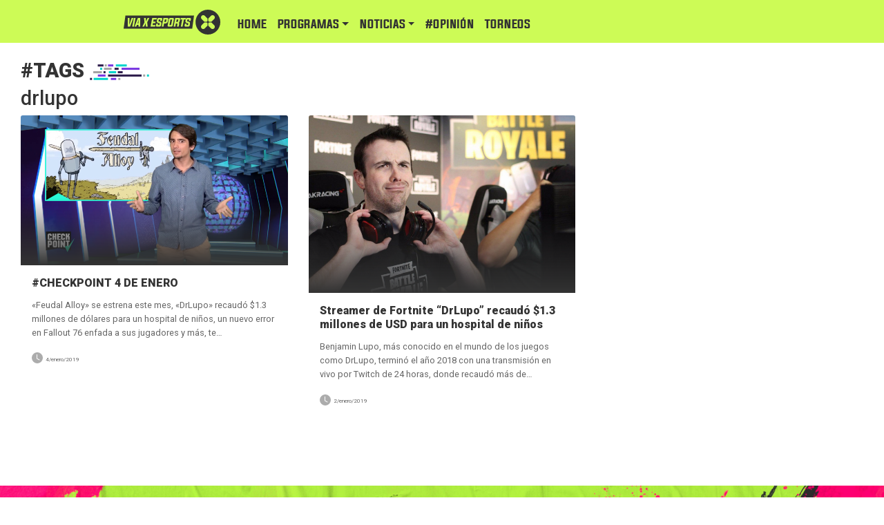

--- FILE ---
content_type: text/html; charset=UTF-8
request_url: https://www.viaxesports.com/tag/drlupo/
body_size: 11549
content:
<!-- INICIO HEADER -->
<!DOCTYPE html>
    <html lang="es">
        <head>
            <!-- Charset Meta -->
            <meta http-equiv="Content-Type" content="text/html" charset="UTF-8" />
            <!-- Compatible Meta -->
            <meta http-equiv="X-UA-Compatible" content="IE=edge">
            <!-- Mobile Meta -->
            <meta name="viewport" content="width=device-width, initial-scale=1">

            <!-- Description web Meta -->
            <meta name="description" content="viaxesports.com">
            <!-- Autor Meta -->
            <meta name="author" content="AO Diseño/ Contacto a: felipe@vollkopro.cl">
            <link rel="shortcut icon" href="https://www.viaxesports.com/wp-content/themes/ViaxExports2/img/icon.svg" type="image/x-icon">
            
            <!-- Navegador color barra -->
            <!-- Chrome -->
            <meta name="theme-color" content="#cdfb56">
            <!-- iOS Safari -->
            <meta name="apple-mobile-web-app-status-bar-style" content="black-translucent">
            <!-- Windows Phone -->
            <meta name="msapplication-navbutton-color" content="#cdfb56">
          
            <title> &raquo; drlupo Viax Esports</title>

            <!--Inicio compartir en FB  -->
                         
                         <meta property="og:type" content="article" />
             <meta property="og:title" content="Viax Esports" />
             <meta property="og:url" content="https://www.viaxesports.com"/>
             <meta property="og:description" content="viaxesports.com" />
             <!--meta property="og:image" content="https://www.viaxesports.com/wp-content/uploads/2019/01/Captura-de-pantalla-2019-01-07-a-las-11.53.49-a.m..png"-->
             <meta property="og:image" content="https://www.viaxesports.com/wp-content/themes/ViaxExports2/img/viaxesports.png">
                        <!-- Fin compartir en FB -->

            <!-- Para la barra superior al estar logeado en wordpress -->
            <meta name='robots' content='max-image-preview:large' />
<link rel='dns-prefetch' href='//code.jquery.com' />
<link rel='dns-prefetch' href='//cdn.jsdelivr.net' />
<link rel='dns-prefetch' href='//stackpath.bootstrapcdn.com' />
<link rel='dns-prefetch' href='//player.twitch.tv' />
<link rel='dns-prefetch' href='//fonts.googleapis.com' />
<link rel='dns-prefetch' href='//s.w.org' />
<link rel='dns-prefetch' href='//www.googletagmanager.com' />
<link rel="alternate" type="application/rss+xml" title="Viax Esports &raquo; Etiqueta drlupo del feed" href="https://www.viaxesports.com/tag/drlupo/feed/" />
<script type="text/javascript">
window._wpemojiSettings = {"baseUrl":"https:\/\/s.w.org\/images\/core\/emoji\/14.0.0\/72x72\/","ext":".png","svgUrl":"https:\/\/s.w.org\/images\/core\/emoji\/14.0.0\/svg\/","svgExt":".svg","source":{"concatemoji":"https:\/\/www.viaxesports.com\/wp-includes\/js\/wp-emoji-release.min.js?ver=6.0.11"}};
/*! This file is auto-generated */
!function(e,a,t){var n,r,o,i=a.createElement("canvas"),p=i.getContext&&i.getContext("2d");function s(e,t){var a=String.fromCharCode,e=(p.clearRect(0,0,i.width,i.height),p.fillText(a.apply(this,e),0,0),i.toDataURL());return p.clearRect(0,0,i.width,i.height),p.fillText(a.apply(this,t),0,0),e===i.toDataURL()}function c(e){var t=a.createElement("script");t.src=e,t.defer=t.type="text/javascript",a.getElementsByTagName("head")[0].appendChild(t)}for(o=Array("flag","emoji"),t.supports={everything:!0,everythingExceptFlag:!0},r=0;r<o.length;r++)t.supports[o[r]]=function(e){if(!p||!p.fillText)return!1;switch(p.textBaseline="top",p.font="600 32px Arial",e){case"flag":return s([127987,65039,8205,9895,65039],[127987,65039,8203,9895,65039])?!1:!s([55356,56826,55356,56819],[55356,56826,8203,55356,56819])&&!s([55356,57332,56128,56423,56128,56418,56128,56421,56128,56430,56128,56423,56128,56447],[55356,57332,8203,56128,56423,8203,56128,56418,8203,56128,56421,8203,56128,56430,8203,56128,56423,8203,56128,56447]);case"emoji":return!s([129777,127995,8205,129778,127999],[129777,127995,8203,129778,127999])}return!1}(o[r]),t.supports.everything=t.supports.everything&&t.supports[o[r]],"flag"!==o[r]&&(t.supports.everythingExceptFlag=t.supports.everythingExceptFlag&&t.supports[o[r]]);t.supports.everythingExceptFlag=t.supports.everythingExceptFlag&&!t.supports.flag,t.DOMReady=!1,t.readyCallback=function(){t.DOMReady=!0},t.supports.everything||(n=function(){t.readyCallback()},a.addEventListener?(a.addEventListener("DOMContentLoaded",n,!1),e.addEventListener("load",n,!1)):(e.attachEvent("onload",n),a.attachEvent("onreadystatechange",function(){"complete"===a.readyState&&t.readyCallback()})),(e=t.source||{}).concatemoji?c(e.concatemoji):e.wpemoji&&e.twemoji&&(c(e.twemoji),c(e.wpemoji)))}(window,document,window._wpemojiSettings);
</script>
<style type="text/css">
img.wp-smiley,
img.emoji {
	display: inline !important;
	border: none !important;
	box-shadow: none !important;
	height: 1em !important;
	width: 1em !important;
	margin: 0 0.07em !important;
	vertical-align: -0.1em !important;
	background: none !important;
	padding: 0 !important;
}
</style>
	<link rel='stylesheet' id='wp-block-library-css'  href='https://www.viaxesports.com/wp-includes/css/dist/block-library/style.min.css?ver=6.0.11' type='text/css' media='all' />
<style id='global-styles-inline-css' type='text/css'>
body{--wp--preset--color--black: #000000;--wp--preset--color--cyan-bluish-gray: #abb8c3;--wp--preset--color--white: #ffffff;--wp--preset--color--pale-pink: #f78da7;--wp--preset--color--vivid-red: #cf2e2e;--wp--preset--color--luminous-vivid-orange: #ff6900;--wp--preset--color--luminous-vivid-amber: #fcb900;--wp--preset--color--light-green-cyan: #7bdcb5;--wp--preset--color--vivid-green-cyan: #00d084;--wp--preset--color--pale-cyan-blue: #8ed1fc;--wp--preset--color--vivid-cyan-blue: #0693e3;--wp--preset--color--vivid-purple: #9b51e0;--wp--preset--gradient--vivid-cyan-blue-to-vivid-purple: linear-gradient(135deg,rgba(6,147,227,1) 0%,rgb(155,81,224) 100%);--wp--preset--gradient--light-green-cyan-to-vivid-green-cyan: linear-gradient(135deg,rgb(122,220,180) 0%,rgb(0,208,130) 100%);--wp--preset--gradient--luminous-vivid-amber-to-luminous-vivid-orange: linear-gradient(135deg,rgba(252,185,0,1) 0%,rgba(255,105,0,1) 100%);--wp--preset--gradient--luminous-vivid-orange-to-vivid-red: linear-gradient(135deg,rgba(255,105,0,1) 0%,rgb(207,46,46) 100%);--wp--preset--gradient--very-light-gray-to-cyan-bluish-gray: linear-gradient(135deg,rgb(238,238,238) 0%,rgb(169,184,195) 100%);--wp--preset--gradient--cool-to-warm-spectrum: linear-gradient(135deg,rgb(74,234,220) 0%,rgb(151,120,209) 20%,rgb(207,42,186) 40%,rgb(238,44,130) 60%,rgb(251,105,98) 80%,rgb(254,248,76) 100%);--wp--preset--gradient--blush-light-purple: linear-gradient(135deg,rgb(255,206,236) 0%,rgb(152,150,240) 100%);--wp--preset--gradient--blush-bordeaux: linear-gradient(135deg,rgb(254,205,165) 0%,rgb(254,45,45) 50%,rgb(107,0,62) 100%);--wp--preset--gradient--luminous-dusk: linear-gradient(135deg,rgb(255,203,112) 0%,rgb(199,81,192) 50%,rgb(65,88,208) 100%);--wp--preset--gradient--pale-ocean: linear-gradient(135deg,rgb(255,245,203) 0%,rgb(182,227,212) 50%,rgb(51,167,181) 100%);--wp--preset--gradient--electric-grass: linear-gradient(135deg,rgb(202,248,128) 0%,rgb(113,206,126) 100%);--wp--preset--gradient--midnight: linear-gradient(135deg,rgb(2,3,129) 0%,rgb(40,116,252) 100%);--wp--preset--duotone--dark-grayscale: url('#wp-duotone-dark-grayscale');--wp--preset--duotone--grayscale: url('#wp-duotone-grayscale');--wp--preset--duotone--purple-yellow: url('#wp-duotone-purple-yellow');--wp--preset--duotone--blue-red: url('#wp-duotone-blue-red');--wp--preset--duotone--midnight: url('#wp-duotone-midnight');--wp--preset--duotone--magenta-yellow: url('#wp-duotone-magenta-yellow');--wp--preset--duotone--purple-green: url('#wp-duotone-purple-green');--wp--preset--duotone--blue-orange: url('#wp-duotone-blue-orange');--wp--preset--font-size--small: 13px;--wp--preset--font-size--medium: 20px;--wp--preset--font-size--large: 36px;--wp--preset--font-size--x-large: 42px;}.has-black-color{color: var(--wp--preset--color--black) !important;}.has-cyan-bluish-gray-color{color: var(--wp--preset--color--cyan-bluish-gray) !important;}.has-white-color{color: var(--wp--preset--color--white) !important;}.has-pale-pink-color{color: var(--wp--preset--color--pale-pink) !important;}.has-vivid-red-color{color: var(--wp--preset--color--vivid-red) !important;}.has-luminous-vivid-orange-color{color: var(--wp--preset--color--luminous-vivid-orange) !important;}.has-luminous-vivid-amber-color{color: var(--wp--preset--color--luminous-vivid-amber) !important;}.has-light-green-cyan-color{color: var(--wp--preset--color--light-green-cyan) !important;}.has-vivid-green-cyan-color{color: var(--wp--preset--color--vivid-green-cyan) !important;}.has-pale-cyan-blue-color{color: var(--wp--preset--color--pale-cyan-blue) !important;}.has-vivid-cyan-blue-color{color: var(--wp--preset--color--vivid-cyan-blue) !important;}.has-vivid-purple-color{color: var(--wp--preset--color--vivid-purple) !important;}.has-black-background-color{background-color: var(--wp--preset--color--black) !important;}.has-cyan-bluish-gray-background-color{background-color: var(--wp--preset--color--cyan-bluish-gray) !important;}.has-white-background-color{background-color: var(--wp--preset--color--white) !important;}.has-pale-pink-background-color{background-color: var(--wp--preset--color--pale-pink) !important;}.has-vivid-red-background-color{background-color: var(--wp--preset--color--vivid-red) !important;}.has-luminous-vivid-orange-background-color{background-color: var(--wp--preset--color--luminous-vivid-orange) !important;}.has-luminous-vivid-amber-background-color{background-color: var(--wp--preset--color--luminous-vivid-amber) !important;}.has-light-green-cyan-background-color{background-color: var(--wp--preset--color--light-green-cyan) !important;}.has-vivid-green-cyan-background-color{background-color: var(--wp--preset--color--vivid-green-cyan) !important;}.has-pale-cyan-blue-background-color{background-color: var(--wp--preset--color--pale-cyan-blue) !important;}.has-vivid-cyan-blue-background-color{background-color: var(--wp--preset--color--vivid-cyan-blue) !important;}.has-vivid-purple-background-color{background-color: var(--wp--preset--color--vivid-purple) !important;}.has-black-border-color{border-color: var(--wp--preset--color--black) !important;}.has-cyan-bluish-gray-border-color{border-color: var(--wp--preset--color--cyan-bluish-gray) !important;}.has-white-border-color{border-color: var(--wp--preset--color--white) !important;}.has-pale-pink-border-color{border-color: var(--wp--preset--color--pale-pink) !important;}.has-vivid-red-border-color{border-color: var(--wp--preset--color--vivid-red) !important;}.has-luminous-vivid-orange-border-color{border-color: var(--wp--preset--color--luminous-vivid-orange) !important;}.has-luminous-vivid-amber-border-color{border-color: var(--wp--preset--color--luminous-vivid-amber) !important;}.has-light-green-cyan-border-color{border-color: var(--wp--preset--color--light-green-cyan) !important;}.has-vivid-green-cyan-border-color{border-color: var(--wp--preset--color--vivid-green-cyan) !important;}.has-pale-cyan-blue-border-color{border-color: var(--wp--preset--color--pale-cyan-blue) !important;}.has-vivid-cyan-blue-border-color{border-color: var(--wp--preset--color--vivid-cyan-blue) !important;}.has-vivid-purple-border-color{border-color: var(--wp--preset--color--vivid-purple) !important;}.has-vivid-cyan-blue-to-vivid-purple-gradient-background{background: var(--wp--preset--gradient--vivid-cyan-blue-to-vivid-purple) !important;}.has-light-green-cyan-to-vivid-green-cyan-gradient-background{background: var(--wp--preset--gradient--light-green-cyan-to-vivid-green-cyan) !important;}.has-luminous-vivid-amber-to-luminous-vivid-orange-gradient-background{background: var(--wp--preset--gradient--luminous-vivid-amber-to-luminous-vivid-orange) !important;}.has-luminous-vivid-orange-to-vivid-red-gradient-background{background: var(--wp--preset--gradient--luminous-vivid-orange-to-vivid-red) !important;}.has-very-light-gray-to-cyan-bluish-gray-gradient-background{background: var(--wp--preset--gradient--very-light-gray-to-cyan-bluish-gray) !important;}.has-cool-to-warm-spectrum-gradient-background{background: var(--wp--preset--gradient--cool-to-warm-spectrum) !important;}.has-blush-light-purple-gradient-background{background: var(--wp--preset--gradient--blush-light-purple) !important;}.has-blush-bordeaux-gradient-background{background: var(--wp--preset--gradient--blush-bordeaux) !important;}.has-luminous-dusk-gradient-background{background: var(--wp--preset--gradient--luminous-dusk) !important;}.has-pale-ocean-gradient-background{background: var(--wp--preset--gradient--pale-ocean) !important;}.has-electric-grass-gradient-background{background: var(--wp--preset--gradient--electric-grass) !important;}.has-midnight-gradient-background{background: var(--wp--preset--gradient--midnight) !important;}.has-small-font-size{font-size: var(--wp--preset--font-size--small) !important;}.has-medium-font-size{font-size: var(--wp--preset--font-size--medium) !important;}.has-large-font-size{font-size: var(--wp--preset--font-size--large) !important;}.has-x-large-font-size{font-size: var(--wp--preset--font-size--x-large) !important;}
</style>
<link rel='stylesheet' id='ppress-frontend-css'  href='https://www.viaxesports.com/wp-content/plugins/wp-user-avatar/assets/css/frontend.min.css?ver=3.2.16' type='text/css' media='all' />
<link rel='stylesheet' id='ppress-flatpickr-css'  href='https://www.viaxesports.com/wp-content/plugins/wp-user-avatar/assets/flatpickr/flatpickr.min.css?ver=3.2.16' type='text/css' media='all' />
<link rel='stylesheet' id='ppress-select2-css'  href='https://www.viaxesports.com/wp-content/plugins/wp-user-avatar/assets/select2/select2.min.css?ver=6.0.11' type='text/css' media='all' />
<link rel='stylesheet' id='main-styles-css'  href='https://www.viaxesports.com/wp-content/themes/ViaxExports2/style.css?ver=6.0.11' type='text/css' media='all' />
<link rel='stylesheet' id='Google-fonts-css'  href='https://fonts.googleapis.com/css2?family=Roboto%3Aital%2Cwght%400%2C100%3B0%2C300%3B0%2C400%3B0%2C500%3B0%2C700%3B0%2C900%3B1%2C100&#038;display=swap&#038;ver=6.0.11' type='text/css' media='all' />
<link rel='stylesheet' id='bootstrap-min-4-5-styles-css'  href='https://www.viaxesports.com/wp-content/themes/ViaxExports2/css/bootstrap.css?ver=6.0.11' type='text/css' media='all' />
<link rel='stylesheet' id='own-styles-css'  href='https://www.viaxesports.com/wp-content/themes/ViaxExports2/css/own.css?ver=6.0.11' type='text/css' media='all' />
<script type='text/javascript' src='https://www.viaxesports.com/wp-includes/js/jquery/jquery.min.js?ver=3.6.0' id='jquery-core-js'></script>
<script type='text/javascript' src='https://www.viaxesports.com/wp-includes/js/jquery/jquery-migrate.min.js?ver=3.3.2' id='jquery-migrate-js'></script>
<script type='text/javascript' src='https://www.viaxesports.com/wp-content/plugins/wp-user-avatar/assets/flatpickr/flatpickr.min.js?ver=6.0.11' id='ppress-flatpickr-js'></script>
<script type='text/javascript' src='https://www.viaxesports.com/wp-content/plugins/wp-user-avatar/assets/select2/select2.min.js?ver=6.0.11' id='ppress-select2-js'></script>
<script type='text/javascript' src='https://code.jquery.com/jquery-3.5.1.min.js?ver=1' id='jquery-3-5-1-js'></script>
<script type='text/javascript' src='https://cdn.jsdelivr.net/npm/popper.js@1.16.0/dist/umd/popper.min.js?ver=1' id='popper-js'></script>
<script type='text/javascript' src='https://stackpath.bootstrapcdn.com/bootstrap/4.5.0/js/bootstrap.min.js?ver=1' id='bootstrap-js-js'></script>
<script type='text/javascript' src='https://www.viaxesports.com/wp-content/themes/ViaxExports2/js/smooth-scroll.polyfills.min.js?ver=1' id='smooth-scroll-js'></script>
<script type='text/javascript' src='https://player.twitch.tv/js/embed/v1.js?ver=1' id='twitch-js-js'></script>
<script type='text/javascript' id='custom-script-js-extra'>
/* <![CDATA[ */
var blog = {"ajaxurl":"https:\/\/www.viaxesports.com\/wp-admin\/admin-ajax.php","security":"47fa0fd469"};
/* ]]> */
</script>
<script type='text/javascript' src='https://www.viaxesports.com/wp-content/themes/ViaxExports2/js/custom.js?ver=1' id='custom-script-js'></script>
<link rel="https://api.w.org/" href="https://www.viaxesports.com/wp-json/" /><link rel="alternate" type="application/json" href="https://www.viaxesports.com/wp-json/wp/v2/tags/443" /><link rel="EditURI" type="application/rsd+xml" title="RSD" href="https://www.viaxesports.com/xmlrpc.php?rsd" />
<link rel="wlwmanifest" type="application/wlwmanifest+xml" href="https://www.viaxesports.com/wp-includes/wlwmanifest.xml" /> 
<meta name="generator" content="WordPress 6.0.11" />
<meta name="generator" content="Site Kit by Google 1.170.0" />
<!-- Open Graph Meta Data by WP-Open-Graph plugin-->
<meta property="og:site_name" content="Viax Esports" />
<meta property="og:locale" content="es" />
<meta property="og:type" content="article" />
<meta property="og:image:width" content="1680" />
<meta property="og:image:height" content="943" />
<meta property="og:image" content="https://viaxesports.com/wp-content/themes/ViaxExports/img/viaxesports.png" />
<meta property="og:title" content="drlupo" />
<meta property="og:url" content="https://www.viaxesports.com/tag/drlupo/" />
<!-- /Open Graph Meta Data -->

<!-- Metaetiquetas de Google AdSense añadidas por Site Kit -->
<meta name="google-adsense-platform-account" content="ca-host-pub-2644536267352236">
<meta name="google-adsense-platform-domain" content="sitekit.withgoogle.com">
<!-- Acabar con las metaetiquetas de Google AdSense añadidas por Site Kit -->
            
            <!-- SMOOTHSCROLL -->
            <script>
                smoothScroll.init({
                    selector: '[data-scroll]', // Selector for links (must be a class, ID, data attribute, or element tag)
                    selectorHeader: null, // Selector for fixed headers (must be a valid CSS selector) [optional]
                    speed: 1000, // Integer. How fast to complete the scroll in milliseconds
                    easing: 'easeInOutCubic', // Easing pattern to use
                    offset: 60, // Integer. How far to offset the scrolling anchor location in pixels
                    callback: function(anchor, toggle) {} // Function to run after scrolling
                });
            </script>

			<!-- Global site tag (gtag.js) - Google Analytics -->
			<script async src="https://www.googletagmanager.com/gtag/js?id=UA-131122396-1"></script>
			<script>
  				window.dataLayer = window.dataLayer || [];
  				function gtag(){dataLayer.push(arguments);}
  				gtag('js', new Date());
				gtag('config', 'UA-131122396-1');
			</script> 

            <!-- Facebook Pixel Code -->
            <script>
            !function(f,b,e,v,n,t,s)
            {if(f.fbq)return;n=f.fbq=function(){n.callMethod?
            n.callMethod.apply(n,arguments):n.queue.push(arguments)};
            if(!f._fbq)f._fbq=n;n.push=n;n.loaded=!0;n.version='2.0';
            n.queue=[];t=b.createElement(e);t.async=!0;
            t.src=v;s=b.getElementsByTagName(e)[0];
            s.parentNode.insertBefore(t,s)}(window, document,'script',
            'https://connect.facebook.net/en_US/fbevents.js');
            fbq('init', '1165632127114645');
            fbq('track', 'PageView');
            </script>
            <noscript><img height="1" width="1" style="display:none"
            src="https://www.facebook.com/tr?id=1165632127114645&ev=PageView&noscript=1"
            /></noscript>
            <!-- End Facebook Pixel Code -->		
		
		    <!-- MailChimp -->
			<script id="mcjs">
				!function(c,h,i,m,p){m=c.createElement(h),p=c.getElementsByTagName(h)[0],m.async=1,m.src=i,p.parentNode.insertBefore(m,p)}(document,"script","https://chimpstatic.com/mcjs-connected/js/users/7b39f6033807fd5765ce91c85/5cd86155360b77b9826adb6c9.js");
            </script>	
                

        </head>
        <body id="home">
            <!-- HEADER -->
            <header class="container-fluid b-light-blue fixed">
                <div class="col-md-12 mx-auto">
                    <header class="row no-gutters">
                        <!-- LOGO -->
                        <div class="col-md-3 col-6">
                            <div class="header-logo">
                                <h1>
                                    <a class="navbar-brand" href="https://www.viaxesports.com" target="_self" title="ViaxEsports" alt="Logo Viaxesports.com">
                                    <svg class="logo-header" version="1.1" id="Capa_1" xmlns="http://www.w3.org/2000/svg" xmlns:xlink="http://www.w3.org/1999/xlink" x="0px" y="0px"
	 viewBox="0 0 1816.72 465.67" xml:space="preserve">

<g>
	<path d="M1583.89,0c-128.59,0-232.83,104.24-232.83,232.83c0,128.59,104.24,232.83,232.83,232.83
		c128.59,0,232.83-104.24,232.83-232.83C1816.72,104.24,1712.48,0,1583.89,0 M1577.7,289.25c-0.02,6.65-2.67,13.03-7.38,17.73
		l-43.55,43.55c-16.66,16.66-43.93,16.66-60.59,0c-16.66-16.66-16.66-43.93,0-60.59l43.58-43.58c4.69-4.69,11.03-7.34,17.66-7.38
		l25.01-0.16c14.01-0.09,25.4,11.27,25.35,25.27L1577.7,289.25z M1552.62,226.73l-25.15-0.08c-6.65-0.02-13.03-2.67-17.73-7.38
		l-43.55-43.55c-16.66-16.66-16.66-43.93,0-60.59s43.93-16.66,60.59,0l43.58,43.58c4.69,4.69,7.34,11.03,7.38,17.66l0.16,25.01
		C1577.98,215.38,1566.63,226.77,1552.62,226.73 M1701.59,350.54L1701.59,350.54c-16.66,16.66-43.93,16.66-60.59,0l-43.58-43.58
		c-4.69-4.69-7.34-11.03-7.38-17.66l-0.16-25.01c-0.09-14.01,11.27-25.4,25.27-25.35l25.15,0.08c6.65,0.02,13.03,2.67,17.73,7.38
		l43.55,43.55C1718.26,306.61,1718.26,333.88,1701.59,350.54 M1701.59,175.72l-43.58,43.58c-4.69,4.69-11.03,7.34-17.66,7.38
		l-25.01,0.16c-14.01,0.09-25.4-11.27-25.35-25.27l0.08-25.15c0.02-6.65,2.67-13.03,7.38-17.73l43.55-43.55
		c16.66-16.66,43.93-16.66,60.59,0C1718.26,131.79,1718.26,159.06,1701.59,175.72"/>
	<g>
		<path d="M988.32,229.95h19.09c3.11,0,6.02-1.05,8.73-3.15c2.71-1.96,4.33-4.43,4.87-7.41l6.7-34.11h-30.66
			L988.32,229.95z"/>
		<path d="M765.94,229.95h15.33c10.22,0,16.01-3.52,17.36-10.56l6.7-34.11h-30.66L765.94,229.95z"/>
		<polygon points="277.8,255.03 283.38,185.48 262.06,255.03 		"/>
		<polygon points="860.63,288.13 891.29,288.13 911.3,185.28 880.63,185.28 		"/>
		<path d="M34.08,109.92L0,355.74h1288.97l34.08-245.82H34.08z M77.96,318.29V155.12h32.8
			c0.07,29.92-1.73,73.95-5.38,132.1c19.09-58.21,34.42-102.24,46-132.1h32.9l-63.26,163.17H77.96z M160.57,318.29l31.68-163.17
			h32.39l-31.68,163.17H160.57z M310.8,318.29h-32.9v-33.1h-27.62l-13,33.1h-32.8l63.36-163.17h43.05L310.8,318.29z M451.95,318.29
			h-33c-1.62-14.96-3.05-37.13-4.26-66.5c-12.66,29.38-22.68,51.55-30.05,66.5h-32.9l40.41-81.63l-8.73-81.53h32.9
			c1.62,14.89,3.05,37.03,4.26,66.4c12.73-29.38,22.74-51.51,30.05-66.4h33l-40.41,81.53L451.95,318.29z M598.08,288.13l-5.89,30.16
			h-86.41l31.68-163.17h86.41l-5.79,30.16h-54.02l-7.11,36.25h44.98l-5.89,30.26h-44.98l-7.01,36.35H598.08z M709.53,262.34
			l-6.5,33.71c-1.22,6.16-4.67,11.41-10.36,15.74c-5.48,4.33-11.47,6.5-17.97,6.5h-47.62c-6.5,0-11.71-2.17-15.64-6.5
			c-3.86-4.33-5.18-9.58-3.96-15.74l6.4-32.9h32.39l-4.87,24.98h30.66l4.97-25.79c1.35-7.04-3.08-10.56-13.3-10.56
			c-13.34,0-23.76-3.55-31.27-10.66c-8.12-7.58-10.97-17.6-8.53-30.06l6.6-33.71c1.15-6.16,4.54-11.44,10.15-15.84
			c5.55-4.26,11.58-6.4,18.07-6.4h47.62c6.5,0,11.68,2.13,15.53,6.4c3.93,4.4,5.31,9.68,4.16,15.84l-6.4,32.8h-32.49l4.87-24.88
			H661.4l-5.08,25.79c-1.36,6.97,3.08,10.46,13.3,10.46c13.4,0,23.9,3.59,31.48,10.76C709.15,239.87,711.96,249.89,709.53,262.34
			 M811.02,249.45c-10.36,7.11-22.24,10.66-35.64,10.66h-15.33l-11.27,58.18h-32.39l31.68-163.17h71.58c6.5,0,11.68,2.13,15.54,6.4
			c3.92,4.4,5.31,9.68,4.16,15.84l-8.22,42.04C828.75,231.85,822.05,241.87,811.02,249.45 M911.9,311.79
			c-5.48,4.33-11.47,6.5-17.97,6.5h-47.62c-6.5,0-11.71-2.17-15.64-6.5c-3.86-4.33-5.18-9.58-3.96-15.74l23.05-118.69
			c1.15-6.16,4.53-11.44,10.15-15.84c5.55-4.26,11.57-6.4,18.07-6.4h47.62c6.5,0,11.68,2.13,15.54,6.4
			c3.92,4.4,5.31,9.68,4.16,15.84l-23.05,118.69C921.04,302.21,917.59,307.46,911.9,311.79 M1061.73,177.36l-8.22,42.04
			c-2.03,10.7-7.85,19.23-17.46,25.59c7.11,6.36,9.61,14.96,7.51,25.79l-9.24,47.52h-32.49l9.24-47.52
			c0.61-2.98-0.04-5.52-1.93-7.61c-1.96-2.03-4.5-3.05-7.61-3.05h-19.09l-11.27,58.18h-32.39l31.68-163.17h71.58
			c6.5,0,11.68,2.13,15.54,6.4C1061.49,165.92,1062.88,171.2,1061.73,177.36 M1106.77,318.29h-32.29l25.89-133.01h-31.68l5.79-30.16
			h95.54l-5.79,30.16h-31.58L1106.77,318.29z M1264.01,177.36l-6.4,32.8h-32.49l4.87-24.88h-30.66l-5.08,25.79
			c-1.35,6.97,3.08,10.46,13.3,10.46c13.4,0,23.89,3.59,31.47,10.76c8.05,7.58,10.86,17.6,8.43,30.05l-6.5,33.71
			c-1.22,6.16-4.67,11.41-10.36,15.74c-5.48,4.33-11.47,6.5-17.97,6.5h-47.62c-6.5,0-11.71-2.17-15.64-6.5
			c-3.86-4.33-5.18-9.58-3.96-15.74l6.4-32.9h32.39l-4.87,24.98h30.66l4.98-25.79c1.35-7.04-3.08-10.56-13.3-10.56
			c-13.34,0-23.76-3.55-31.27-10.66c-8.12-7.58-10.97-17.6-8.53-30.06l6.6-33.71c1.15-6.16,4.53-11.44,10.15-15.84
			c5.55-4.26,11.58-6.4,18.07-6.4h47.62c6.5,0,11.68,2.13,15.53,6.4C1263.77,165.92,1265.16,171.2,1264.01,177.36"/>
	</g>
</g>
</svg>
                                    </a>
                                </h1>
                            </div>
                        </div>
                        <!-- MENU -->
                        <div class="col-md-9 col-12">
                            <nav class="navbar navbar-expand-lg navbar-light bg-light ">
                                <div class="header-menu-icon ">
                                    <div class="pulse"></div>
                                    <button class="navbar-toggler " type="button" data-toggle="collapse" data-target="#navbarSupportedContent" aria-controls="navbarSupportedContent" aria-expanded="false" aria-label="Toggle navigation">
                                    <!--span class="navbar-toggler-icon"></span-->                                    
                                    <svg class="menu-icon" xmlns="http://www.w3.org/2000/svg" viewBox="0 0 24 24">
                                        <path d="M12 2c5.514 0 10 4.486 10 10s-4.486 10-10 10-10-4.486-10-10 4.486-10 10-10zm0-2c-6.627 0-12 5.373-12 12s5.373 12 12 12 12-5.373 12-12-5.373-12-12-12zm6 17h-12v-2h12v2zm0-4h-12v-2h12v2zm0-4h-12v-2h12v2z"/>
                                    </svg>
                                </button>
                                </div>
                                <div class="row collapse navbar-collapse" id="navbarSupportedContent">
                                    <ul class="navbar-nav mr-auto">
                                       <ul id="primary-menu" class="navbar-nav"><li id="menu-item-232" class="menu-item menu-item-type-custom menu-item-object-custom menu-item-home menu-item-232 nav-item"><a title="data-scroll" href="http://www.viaxesports.com/#home" class="nav-link" data-scroll="true">HOME</a></li>
<li id="menu-item-686" class="menu-item menu-item-type-taxonomy menu-item-object-category menu-item-has-children menu-item-686 nav-item dropdown"><a href="#" class="nav-link dropdown-toggle" data-toggle="dropdown" id="navbar-dropdown-menu-link-686" aria-haspopup="true" aria-expanded="false" data-scroll="true">PROGRAMAS</a>
<div  class="sub-menu dropdown-menu animate slideIn" aria-labelledby="navbar-dropdown-menu-link-686">
<a href="https://www.viaxesports.com/category/programas/rgb/" class="dropdown-item" id="menu-item-47375" data-scroll="true">RGB</a><a href="https://www.viaxesports.com/category/programas/el-lobby/" class="dropdown-item" id="menu-item-92814" data-scroll="true">EL LOBBY</a><a href="https://www.viaxesports.com/category/programas/pocosehabla/" class="dropdown-item" id="menu-item-92818" data-scroll="true">POCO SE HABLA</a><a href="https://www.viaxesports.com/category/programas/nostalgeek/" class="dropdown-item" id="menu-item-93879" data-scroll="true">NOSTALGEEK</a></div>
</li>
<li id="menu-item-47377" class="menu-item menu-item-type-taxonomy menu-item-object-category menu-item-has-children menu-item-47377 nav-item dropdown"><a href="#" class="nav-link dropdown-toggle" data-toggle="dropdown" id="navbar-dropdown-menu-link-47377" aria-haspopup="true" aria-expanded="false" data-scroll="true">NOTICIAS</a>
<div  class="sub-menu dropdown-menu animate slideIn" aria-labelledby="navbar-dropdown-menu-link-47377">
<a href="https://www.viaxesports.com/category/videojuegos/" class="dropdown-item" id="menu-item-47380" data-scroll="true">VIDEOJUEGOS</a><a href="https://www.viaxesports.com/category/esports/" class="dropdown-item" id="menu-item-683" data-scroll="true">ESPORTS</a><a href="https://www.viaxesports.com/category/geek/" class="dropdown-item" id="menu-item-47378" data-scroll="true">Geek</a><a href="https://www.viaxesports.com/category/tech/" class="dropdown-item" id="menu-item-47379" data-scroll="true">Tech</a></div>
</li>
<li id="menu-item-30230" class="menu-item menu-item-type-taxonomy menu-item-object-category menu-item-30230 nav-item"><a href="https://www.viaxesports.com/category/opinion/" class="nav-link" data-scroll="true">#Opinión</a></li>
<li id="menu-item-26287" class="menu-item menu-item-type-custom menu-item-object-custom menu-item-26287 nav-item"><a target="_blank" href="https://www.viaxesports.com/category/torneos/" class="nav-link" data-scroll="true">TORNEOS</a></li>
</ul>                                    </ul>

                                    <!-- BUSCADOR -->
                                    <form class="form-inline my-2 my-lg-0" role="search" method="get" action="https://www.viaxesports.com/">
                                        <div class="search-back">
                                            <input class="form-control search" type="search" placeholder="Buscar" aria-label="Search" value="" name="s" title="Busqueda:" alt="Buscador" required >
                                            <button class="btnm btn my-2 my-sm-0  " type="submit">
                                                <svg width="1.2em" height="1.2rem" viewBox="0 0 16 16" class="purple-light" fill="currentColor" xmlns="http://www.w3.org/2000/svg">
                                                <path fill-rule="evenodd" d="M10.442 10.442a1 1 0 0 1 1.415 0l3.85 3.85a1 1 0 0 1-1.414 1.415l-3.85-3.85a1 1 0 0 1 0-1.415z"/>
                                                <path fill-rule="evenodd" d="M6.5 12a5.5 5.5 0 1 0 0-11 5.5 5.5 0 0 0 0 11zM13 6.5a6.5 6.5 0 1 1-13 0 6.5 6.5 0 0 1 13 0z"/>
                                                </svg>
                                            </button>
                                        </div>
                                    </form>
                                </div>
                            </nav>
                        </div>
                    </header>
                </div>
            </header><!-- FIN HEADER -->

    <!-- PUBLICIDAD TOP -->
    
    <!-- PUBLICIDAD -->
    <section class="container-fluid mb-4 mt-5">
        <div class="col-md-8 mx-auto text-center">
               
                    </div>
    </section>
    
    <!-- MODULO  1 NOTICIAS Y VIDEOS-->
        <section class="container-fluid mt-4">
        <div class="col-md-10 mx-auto">

            <h2 class="tag-title">#Tags 
                <svg class="tag-deco" version="1.1" xmlns="http://www.w3.org/2000/svg" xmlns:xlink="http://www.w3.org/1999/xlink" x="0px" y="0px" viewBox="0 0 500 138.15" style="enable-background:new 0 0 500 138.15;" xml:space="preserve">
                    <rect x="7.353" y="114.6" style="fill:#2D1C4B;" width="16.67" height="16.747"/>
                    <rect x="240.369" y="114.6" style="fill:#A3A3A3;" width="16.67" height="16.747"/>
                    <rect x="37.668" y="114.6" style="fill:#00D4CB;" width="117.712" height="16.747"/>
                    <rect x="179.212" y="114.6" style="fill:#7937E1;" width="43.634" height="16.747"/>

                    <rect x="118.779" y="60.992" style="fill:#2D1C4B;" width="16.67" height="16.747"/>
                    <rect x="162.58" y="60.992" style="fill:#00D4CB;" width="59.94" height="16.747"/>
                    <rect x="236.26" y="60.992" style="fill:#2D1C4B;" width="39.907" height="16.747"/>
                    <rect x="34.351" y="60.992" style="fill:#A3A3A3;" width="70.655" height="16.747"/>

                    <rect x="444.739" y="87.476" style="fill:#A3A3A3;" width="16.67" height="16.747"/>
                    <rect x="475.976" y="87.476" style="fill:#00D4CB;" width="16.67" height="16.747"/>
                    <rect x="72.04" y="87.476" style="fill:#7937E1;" width="63.557" height="16.747"/>
                    <rect x="155.907" y="87.476" style="fill:#2D1C4B;" width="276.11" height="16.747"/>

                    <rect x="90.95" y="33.554" style="fill:#00D4CB;" width="16.67" height="16.747"/>
                    <rect x="122.207" y="33.554" style="fill:#A3A3A3;" width="63.052" height="16.747"/>
                    <rect x="209.499" y="33.554" style="fill:#2D1C4B;" width="33.485" height="16.747"/>
                    <rect x="267.225" y="33.554" style="fill:#7937E1;" width="147.81" height="16.747"/>

                    <rect x="71.164" y="6.803" style="fill:#2D1C4B;" width="47.428" height="16.747"/>
                    <rect x="128.683" y="6.803" style="fill:#A3A3A3;" width="16.67" height="16.747"/>
                    <rect x="155.603" y="6.803" style="fill:#7937E1;" width="43.735" height="16.747"/>
                    <rect x="219.901" y="6.803" style="fill:#00D4CB;" width="90.071" height="16.747"/>
                </svg>
            </h2>
            <H3 class="tag-sub-title">drlupo</H3>

            <!-- CONTENT -->
                    <section class="row row-cols-1 row-cols-md-3" >      
 
                        
                        <article class="col mb-4">
                            <a href="https://www.viaxesports.com/checkpoint-4-de-enero/" alt="" title="">
                                <div class="card card-post-boton">
                                    <div class="card-post">
                                        <img width="1680" height="943" src="https://www.viaxesports.com/wp-content/uploads/2019/01/Captura-de-pantalla-2019-01-07-a-las-11.53.49-a.m..png" class="card-img img-fluid wp-post-image" alt="" srcset="https://www.viaxesports.com/wp-content/uploads/2019/01/Captura-de-pantalla-2019-01-07-a-las-11.53.49-a.m..png 1680w, https://www.viaxesports.com/wp-content/uploads/2019/01/Captura-de-pantalla-2019-01-07-a-las-11.53.49-a.m.-300x168.png 300w, https://www.viaxesports.com/wp-content/uploads/2019/01/Captura-de-pantalla-2019-01-07-a-las-11.53.49-a.m.-1024x575.png 1024w, https://www.viaxesports.com/wp-content/uploads/2019/01/Captura-de-pantalla-2019-01-07-a-las-11.53.49-a.m.-768x431.png 768w, https://www.viaxesports.com/wp-content/uploads/2019/01/Captura-de-pantalla-2019-01-07-a-las-11.53.49-a.m.-1536x862.png 1536w, https://www.viaxesports.com/wp-content/uploads/2019/01/Captura-de-pantalla-2019-01-07-a-las-11.53.49-a.m.-472x264.png 472w" sizes="(max-width: 1680px) 100vw, 1680px" />                                        <div class="card-img-overlay">
                                            <div class="b-degra-2"></div>
                                        </div>
                                    </div>
                                    <div class="card-body">
                                        <h5 class="card-title">#CHECKPOINT 4 DE ENERO</h5>
                                        <div class="card-text"><p>«Feudal Alloy» se estrena este mes, «DrLupo» recaudó $1.3 millones de dólares para un hospital de niños, un nuevo error en Fallout 76 enfada a sus jugadores y más, te&#8230;</p>
</div>
                                        <p class="card-text">
                                            <svg width="1em" height="1em" viewBox="0 0 16 16" class="bi bi-clock-fill purple-light" fill="currentColor" xmlns="http://www.w3.org/2000/svg">
                                                <path fill-rule="evenodd" d="M16 8A8 8 0 1 1 0 8a8 8 0 0 1 16 0zM8 3.5a.5.5 0 0 0-1 0V9a.5.5 0 0 0 .252.434l3.5 2a.5.5 0 0 0 .496-.868L8 8.71V3.5z"/>
                                            </svg>
                                            <small class="text-muted"> 4/enero/2019</small>
                                        </p>
                                    </div>
                                </div>
                            </a>
                        </article>

                        
                        <article class="col mb-4">
                            <a href="https://www.viaxesports.com/streamer-de-fortnite-drlupo-recaudo-1-3-millones-de-usd-para-un-hospital-de-ninos/" alt="" title="">
                                <div class="card card-post-boton">
                                    <div class="card-post">
                                        <img width="1500" height="999" src="https://www.viaxesports.com/wp-content/uploads/2019/01/dr-lupo.jpg" class="card-img img-fluid wp-post-image" alt="" loading="lazy" srcset="https://www.viaxesports.com/wp-content/uploads/2019/01/dr-lupo.jpg 1500w, https://www.viaxesports.com/wp-content/uploads/2019/01/dr-lupo-300x200.jpg 300w, https://www.viaxesports.com/wp-content/uploads/2019/01/dr-lupo-1024x682.jpg 1024w, https://www.viaxesports.com/wp-content/uploads/2019/01/dr-lupo-768x511.jpg 768w" sizes="(max-width: 1500px) 100vw, 1500px" />                                        <div class="card-img-overlay">
                                            <div class="b-degra-2"></div>
                                        </div>
                                    </div>
                                    <div class="card-body">
                                        <h5 class="card-title">Streamer de Fortnite “DrLupo” recaudó $1.3 millones de USD para un hospital de niños</h5>
                                        <div class="card-text"><p>Benjamin Lupo, más conocido en el mundo de los juegos como DrLupo, terminó el año 2018 con una transmisión en vivo por Twitch de 24 horas, donde recaudó más de&#8230;</p>
</div>
                                        <p class="card-text">
                                            <svg width="1em" height="1em" viewBox="0 0 16 16" class="bi bi-clock-fill purple-light" fill="currentColor" xmlns="http://www.w3.org/2000/svg">
                                                <path fill-rule="evenodd" d="M16 8A8 8 0 1 1 0 8a8 8 0 0 1 16 0zM8 3.5a.5.5 0 0 0-1 0V9a.5.5 0 0 0 .252.434l3.5 2a.5.5 0 0 0 .496-.868L8 8.71V3.5z"/>
                                            </svg>
                                            <small class="text-muted"> 2/enero/2019</small>
                                        </p>
                                    </div>
                                </div>
                            </a>
                        </article>

                                                
                                                
                    </section>

            <!-- BOTONES IR Y VOVER -->
            <div class="  ">
                <div class="col-md-6 mx-auto">
                    <div class="row justify-content-center">
                        <div class="col-auto mb-5 text-right">
                                                       
                        </div>
                        <div class="col-auto mb-5 text-left">
                                                        
                        </div>
                    </div>
                </div>
            </div>

        </div>
    </section>    
    
<!-- FOOTER -->
        <!-- PUBLICIDAD BOTTOM -->
        
    <!-- PUBLICIDAD -->
    <section class="container-fluid my-4">
        <div class="col-md-8 mx-auto text-center">
               
                    </div>
    </section>
 

        <!-- FOOTER -->
        <footer class="">
            <div class="container-fluid footer-back-1 white">
                <div class="row">
                    <div class="col-md-10 mx-auto">
                        <div class="row py-4">
                            <div class="col-md-3">
                                <div class="col-12 mb-5">
                                    <svg class="logo-footer" version="1.1" id="Capa_1" xmlns="http://www.w3.org/2000/svg" xmlns:xlink="http://www.w3.org/1999/xlink" x="0px" y="0px"
	 viewBox="0 0 1816.72 465.67" xml:space="preserve">

<g>
	<path d="M1583.89,0c-128.59,0-232.83,104.24-232.83,232.83c0,128.59,104.24,232.83,232.83,232.83
		c128.59,0,232.83-104.24,232.83-232.83C1816.72,104.24,1712.48,0,1583.89,0 M1577.7,289.25c-0.02,6.65-2.67,13.03-7.38,17.73
		l-43.55,43.55c-16.66,16.66-43.93,16.66-60.59,0c-16.66-16.66-16.66-43.93,0-60.59l43.58-43.58c4.69-4.69,11.03-7.34,17.66-7.38
		l25.01-0.16c14.01-0.09,25.4,11.27,25.35,25.27L1577.7,289.25z M1552.62,226.73l-25.15-0.08c-6.65-0.02-13.03-2.67-17.73-7.38
		l-43.55-43.55c-16.66-16.66-16.66-43.93,0-60.59s43.93-16.66,60.59,0l43.58,43.58c4.69,4.69,7.34,11.03,7.38,17.66l0.16,25.01
		C1577.98,215.38,1566.63,226.77,1552.62,226.73 M1701.59,350.54L1701.59,350.54c-16.66,16.66-43.93,16.66-60.59,0l-43.58-43.58
		c-4.69-4.69-7.34-11.03-7.38-17.66l-0.16-25.01c-0.09-14.01,11.27-25.4,25.27-25.35l25.15,0.08c6.65,0.02,13.03,2.67,17.73,7.38
		l43.55,43.55C1718.26,306.61,1718.26,333.88,1701.59,350.54 M1701.59,175.72l-43.58,43.58c-4.69,4.69-11.03,7.34-17.66,7.38
		l-25.01,0.16c-14.01,0.09-25.4-11.27-25.35-25.27l0.08-25.15c0.02-6.65,2.67-13.03,7.38-17.73l43.55-43.55
		c16.66-16.66,43.93-16.66,60.59,0C1718.26,131.79,1718.26,159.06,1701.59,175.72"/>
	<g>
		<path d="M988.32,229.95h19.09c3.11,0,6.02-1.05,8.73-3.15c2.71-1.96,4.33-4.43,4.87-7.41l6.7-34.11h-30.66
			L988.32,229.95z"/>
		<path d="M765.94,229.95h15.33c10.22,0,16.01-3.52,17.36-10.56l6.7-34.11h-30.66L765.94,229.95z"/>
		<polygon points="277.8,255.03 283.38,185.48 262.06,255.03 		"/>
		<polygon points="860.63,288.13 891.29,288.13 911.3,185.28 880.63,185.28 		"/>
		<path d="M34.08,109.92L0,355.74h1288.97l34.08-245.82H34.08z M77.96,318.29V155.12h32.8
			c0.07,29.92-1.73,73.95-5.38,132.1c19.09-58.21,34.42-102.24,46-132.1h32.9l-63.26,163.17H77.96z M160.57,318.29l31.68-163.17
			h32.39l-31.68,163.17H160.57z M310.8,318.29h-32.9v-33.1h-27.62l-13,33.1h-32.8l63.36-163.17h43.05L310.8,318.29z M451.95,318.29
			h-33c-1.62-14.96-3.05-37.13-4.26-66.5c-12.66,29.38-22.68,51.55-30.05,66.5h-32.9l40.41-81.63l-8.73-81.53h32.9
			c1.62,14.89,3.05,37.03,4.26,66.4c12.73-29.38,22.74-51.51,30.05-66.4h33l-40.41,81.53L451.95,318.29z M598.08,288.13l-5.89,30.16
			h-86.41l31.68-163.17h86.41l-5.79,30.16h-54.02l-7.11,36.25h44.98l-5.89,30.26h-44.98l-7.01,36.35H598.08z M709.53,262.34
			l-6.5,33.71c-1.22,6.16-4.67,11.41-10.36,15.74c-5.48,4.33-11.47,6.5-17.97,6.5h-47.62c-6.5,0-11.71-2.17-15.64-6.5
			c-3.86-4.33-5.18-9.58-3.96-15.74l6.4-32.9h32.39l-4.87,24.98h30.66l4.97-25.79c1.35-7.04-3.08-10.56-13.3-10.56
			c-13.34,0-23.76-3.55-31.27-10.66c-8.12-7.58-10.97-17.6-8.53-30.06l6.6-33.71c1.15-6.16,4.54-11.44,10.15-15.84
			c5.55-4.26,11.58-6.4,18.07-6.4h47.62c6.5,0,11.68,2.13,15.53,6.4c3.93,4.4,5.31,9.68,4.16,15.84l-6.4,32.8h-32.49l4.87-24.88
			H661.4l-5.08,25.79c-1.36,6.97,3.08,10.46,13.3,10.46c13.4,0,23.9,3.59,31.48,10.76C709.15,239.87,711.96,249.89,709.53,262.34
			 M811.02,249.45c-10.36,7.11-22.24,10.66-35.64,10.66h-15.33l-11.27,58.18h-32.39l31.68-163.17h71.58c6.5,0,11.68,2.13,15.54,6.4
			c3.92,4.4,5.31,9.68,4.16,15.84l-8.22,42.04C828.75,231.85,822.05,241.87,811.02,249.45 M911.9,311.79
			c-5.48,4.33-11.47,6.5-17.97,6.5h-47.62c-6.5,0-11.71-2.17-15.64-6.5c-3.86-4.33-5.18-9.58-3.96-15.74l23.05-118.69
			c1.15-6.16,4.53-11.44,10.15-15.84c5.55-4.26,11.57-6.4,18.07-6.4h47.62c6.5,0,11.68,2.13,15.54,6.4
			c3.92,4.4,5.31,9.68,4.16,15.84l-23.05,118.69C921.04,302.21,917.59,307.46,911.9,311.79 M1061.73,177.36l-8.22,42.04
			c-2.03,10.7-7.85,19.23-17.46,25.59c7.11,6.36,9.61,14.96,7.51,25.79l-9.24,47.52h-32.49l9.24-47.52
			c0.61-2.98-0.04-5.52-1.93-7.61c-1.96-2.03-4.5-3.05-7.61-3.05h-19.09l-11.27,58.18h-32.39l31.68-163.17h71.58
			c6.5,0,11.68,2.13,15.54,6.4C1061.49,165.92,1062.88,171.2,1061.73,177.36 M1106.77,318.29h-32.29l25.89-133.01h-31.68l5.79-30.16
			h95.54l-5.79,30.16h-31.58L1106.77,318.29z M1264.01,177.36l-6.4,32.8h-32.49l4.87-24.88h-30.66l-5.08,25.79
			c-1.35,6.97,3.08,10.46,13.3,10.46c13.4,0,23.89,3.59,31.47,10.76c8.05,7.58,10.86,17.6,8.43,30.05l-6.5,33.71
			c-1.22,6.16-4.67,11.41-10.36,15.74c-5.48,4.33-11.47,6.5-17.97,6.5h-47.62c-6.5,0-11.71-2.17-15.64-6.5
			c-3.86-4.33-5.18-9.58-3.96-15.74l6.4-32.9h32.39l-4.87,24.98h30.66l4.98-25.79c1.35-7.04-3.08-10.56-13.3-10.56
			c-13.34,0-23.76-3.55-31.27-10.66c-8.12-7.58-10.97-17.6-8.53-30.06l6.6-33.71c1.15-6.16,4.53-11.44,10.15-15.84
			c5.55-4.26,11.58-6.4,18.07-6.4h47.62c6.5,0,11.68,2.13,15.53,6.4C1263.77,165.92,1265.16,171.2,1264.01,177.36"/>
	</g>
</g>
</svg>
                                </div>
                                <div class="col-12 mb-4">
                                    <h5 class="footer-title-rrss">SÍGUENOS EN TODAS LAS REDES</h5>
                                    <!-- YOUTUBE -->
                                    <a href="https://www.youtube.com/channel/UCnHE8YGOrcxiDc1zh5oNNKQ" alt="YouTube" target="_blank" title="YOUTUBE" data-toggle="tooltip" data-placement="top">
                                        <svg class="logo-icon-rrss" xmlns="http://www.w3.org/2000/svg" viewBox="0 0 24 24">
                                        <path d="M16.23 7.102c-2.002-.136-6.462-.135-8.461 0-2.165.148-2.419 1.456-2.436 4.898.017 3.436.27 4.75 2.437 4.898 1.999.135 6.459.136 8.461 0 2.165-.148 2.42-1.457 2.437-4.898-.018-3.436-.271-4.75-2.438-4.898zm-6.23 7.12v-4.444l4.778 2.218-4.778 2.226zm2-12.222c5.514 0 10 4.486 10 10s-4.486 10-10 10-10-4.486-10-10 4.486-10 10-10zm0-2c-6.627 0-12 5.373-12 12s5.373 12 12 12 12-5.373 12-12-5.373-12-12-12z"/>
                                    </svg>
                                    </a>

                                    <!-- FACEBOOK -->
                                   <a href="https://www.facebook.com/gaming/viaxesports" alt="Facebook" target="_blank" title="FACEBOOK" data-toggle="tooltip" data-placement="top">
                                        <svg class="logo-icon-rrss" xmlns="http://www.w3.org/2000/svg" viewBox="0 0 24 24">
                                        <path d="M12 2c5.514 0 10 4.486 10 10s-4.486 10-10 10-10-4.486-10-10 4.486-10 10-10zm0-2c-6.627 0-12 5.373-12 12s5.373 12 12 12 12-5.373 12-12-5.373-12-12-12zm-2 10h-2v2h2v6h3v-6h1.82l.18-2h-2v-.833c0-.478.096-.667.558-.667h1.442v-2.5h-2.404c-1.798 0-2.596.792-2.596 2.308v1.692z"/>
                                    </svg>
                                    </a>

                                    <!-- TWITCH -->
                                    <a href="https://www.twitch.tv/viaxesports" alt="Twitch" target="_blank" title="TWITCH" data-toggle="tooltip" data-placement="top">
                                        <svg class="logo-icon-rrss" xmlns="http://www.w3.org/2000/svg" viewBox="0 0 24 24">
                                        <path d="M12 2c5.514 0 10 4.486 10 10s-4.486 10-10 10-10-4.486-10-10 4.486-10 10-10zm0-2c-6.627 0-12 5.373-12 12s5.373 12 12 12 12-5.373 12-12-5.373-12-12-12zm-4.925 7l-.806 2.06v8.418h2.866v1.522h1.612l1.522-1.522h2.328l3.134-3.134v-7.344h-10.656zm9.582 6.806l-1.791 1.791h-2.866l-1.522 1.522v-1.522h-2.418v-7.522h8.597v5.731zm-1.791-3.672v3.131h-1.075v-3.131h1.075zm-2.866 0v3.131h-1.075v-3.131h1.075z"/>
                                    </svg>
                                    </a>

                                    <!-- TWITTER -->
                                    <a href="https://twitter.com/viaxesports" alt="Twitter" target="_blank" title="TWITTER" data-toggle="tooltip" data-placement="top">
                                        <svg class="logo-icon-rrss" xmlns="http://www.w3.org/2000/svg" viewBox="0 0 24 24">
                                        <path d="M12 2c5.514 0 10 4.486 10 10s-4.486 10-10 10-10-4.486-10-10 4.486-10 10-10zm0-2c-6.627 0-12 5.373-12 12s5.373 12 12 12 12-5.373 12-12-5.373-12-12-12zm6.5 8.778c-.441.196-.916.328-1.414.388.509-.305.898-.787 1.083-1.362-.476.282-1.003.487-1.564.597-.448-.479-1.089-.778-1.796-.778-1.59 0-2.758 1.483-2.399 3.023-2.045-.103-3.86-1.083-5.074-2.572-.645 1.106-.334 2.554.762 3.287-.403-.013-.782-.124-1.114-.308-.027 1.14.791 2.207 1.975 2.445-.346.094-.726.116-1.112.042.313.978 1.224 1.689 2.3 1.709-1.037.812-2.34 1.175-3.647 1.021 1.09.699 2.383 1.106 3.773 1.106 4.572 0 7.154-3.861 6.998-7.324.482-.346.899-.78 1.229-1.274z"/>
                                    </svg>
                                    </a>

                                    <!-- INSTAGRAM -->
                                    <a href="https://www.instagram.com/viaxesports/" alt="Instagram" target="_blank" title="INSTAGRAM" data-toggle="tooltip" data-placement="top">
                                        <svg class="logo-icon-rrss" xmlns="http://www.w3.org/2000/svg" viewBox="0 0 24 24">
                                        <path d="M12 2c5.514 0 10 4.486 10 10s-4.486 10-10 10-10-4.486-10-10 4.486-10 10-10zm0-2c-6.627 0-12 5.373-12 12s5.373 12 12 12 12-5.373 12-12-5.373-12-12-12zm0 7.082c1.602 0 1.792.006 2.425.035 1.627.074 2.385.845 2.46 2.459.028.633.034.822.034 2.424s-.006 1.792-.034 2.424c-.075 1.613-.832 2.386-2.46 2.46-.633.028-.822.035-2.425.035-1.602 0-1.792-.006-2.424-.035-1.63-.075-2.385-.849-2.46-2.46-.028-.632-.035-.822-.035-2.424s.007-1.792.035-2.424c.074-1.615.832-2.386 2.46-2.46.632-.029.822-.034 2.424-.034zm0-1.082c-1.63 0-1.833.007-2.474.037-2.18.1-3.39 1.309-3.49 3.489-.029.641-.036.845-.036 2.474 0 1.63.007 1.834.036 2.474.1 2.179 1.31 3.39 3.49 3.49.641.029.844.036 2.474.036 1.63 0 1.834-.007 2.475-.036 2.176-.1 3.391-1.309 3.489-3.49.029-.64.036-.844.036-2.474 0-1.629-.007-1.833-.036-2.474-.098-2.177-1.309-3.39-3.489-3.489-.641-.03-.845-.037-2.475-.037zm0 2.919c-1.701 0-3.081 1.379-3.081 3.081s1.38 3.081 3.081 3.081 3.081-1.379 3.081-3.081c0-1.701-1.38-3.081-3.081-3.081zm0 5.081c-1.105 0-2-.895-2-2 0-1.104.895-2 2-2 1.104 0 2.001.895 2.001 2s-.897 2-2.001 2zm3.202-5.922c-.397 0-.72.322-.72.72 0 .397.322.72.72.72.398 0 .721-.322.721-.72 0-.398-.322-.72-.721-.72z"/>
                                    </svg>
                                    </a>
                                </div>
                            </div>
                            <div class="col-md-3">
                                                                    <h4 class="footer-title"> IMPORTANTE</h4>
                                    <small class="footer-p">  <p>Los contenidos difundidos por VIA X Esports, tanto en televisión como en internet, se encuentran protegidos por el derecho de propiedad intelectual. Su difusión no autorizada por Televisión Interactiva S.A., sea en forma total o parcial, está prohibida y constituye una infracción sancionada por la Ley de Propiedad Intelectual. Las expresiones vertidas en este medio son de exclusiva responsabilidad de quienes las emiten.</p>
 </small>
                                                            </div>
                            <div class="col-md-2 menu">
                                <h4 class="footer-title">PROGRAMAS</h4>
                                <div class="navbar-nav-footer mr-auto">
                                       <ul id="2-menu" class="navbar-nav-footer-ul"><li id="menu-item-47384" class="menu-item menu-item-type-taxonomy menu-item-object-category menu-item-47384 nav-item"><a href="https://www.viaxesports.com/category/programas/rgb/" class="nav-link" data-scroll="true">RGB</a></li>
<li id="menu-item-92811" class="menu-item menu-item-type-taxonomy menu-item-object-category menu-item-92811 nav-item"><a href="https://www.viaxesports.com/category/programas/el-lobby/" class="nav-link" data-scroll="true">EL LOBBY</a></li>
<li id="menu-item-92826" class="menu-item menu-item-type-taxonomy menu-item-object-category menu-item-92826 nav-item"><a href="https://www.viaxesports.com/category/programas/pocosehabla/" class="nav-link" data-scroll="true">POCO SE HABLA</a></li>
<li id="menu-item-93887" class="menu-item menu-item-type-taxonomy menu-item-object-category menu-item-93887 nav-item"><a href="https://www.viaxesports.com/category/programas/nostalgeek/" class="nav-link" data-scroll="true">NOSTALGEEK</a></li>
</ul>                                </div>
                            </div>
                            <div class="col-md-2 menu">
                                <h4 class="footer-title">CORPORATIVO</h4>
                                <div class="navbar-nav-footer mr-auto">
                                       <ul id="3-menu" class="navbar-nav-footer-ul"><li id="menu-item-29146" class="menu-item menu-item-type-custom menu-item-object-custom menu-item-29146 nav-item"><a href="https://www.viaxesports.com/CONTACTO/" class="nav-link" data-scroll="true">Contacto</a></li>
<li id="menu-item-28820" class="menu-item menu-item-type-post_type menu-item-object-page menu-item-28820 nav-item"><a target="_blank" href="https://www.viaxesports.com/area-comercial/" class="nav-link" data-scroll="true">Área Comercial</a></li>
</ul>                                </div>
                            </div>
                            <div class="col-md-2 menu">
                                <h4 class="footer-title">GRUPO TVI</h4>
                                <div class="navbar-nav-footer mr-auto">
                                       <ul id="4-menu" class="navbar-nav-footer-ul"><li id="menu-item-28822" class="menu-item menu-item-type-custom menu-item-object-custom menu-item-28822 nav-item"><a target="_blank" href="http://www.canalviax.com" class="nav-link" data-scroll="true">VIA X</a></li>
<li id="menu-item-28823" class="menu-item menu-item-type-custom menu-item-object-custom menu-item-28823 nav-item"><a target="_blank" href="http://www.zonalatinatv.com" class="nav-link" data-scroll="true">ZONA LATINA</a></li>
<li id="menu-item-28824" class="menu-item menu-item-type-custom menu-item-object-custom menu-item-28824 nav-item"><a target="_blank" href="http://www.canalartv.com" class="nav-link" data-scroll="true">ARTV</a></li>
</ul>                                </div>
                            </div>
                        </div>
                    </div>
                </div>
            </div>
            <div class="container-fluid footer-back-2 py-4 black text-center">
                <address>
                <small>Chucre Manzur N° 15 Providencia, Santiago, Chile – Teléfono +56 225 993 300<br>
                    © Todos los derechos reservados. <strong>viaxesports.com</strong></small>            
            </address>
            </div>
        </footer>

        <!-- TOOLTIPS -->
        <script>
            $(function() {
                $('[data-toggle="tooltip"]').tooltip()
            });
        </script>

        <!-- SMOTHSCROLL -->
        <script>
            var scroll = new SmoothScroll('a[href*="#"]',{
            speed: 1000,
            });
        </script> 

        <!-- Para la barra superior al estar logeado en wordpress -->
        <script type='text/javascript' id='ppress-frontend-script-js-extra'>
/* <![CDATA[ */
var pp_ajax_form = {"ajaxurl":"https:\/\/www.viaxesports.com\/wp-admin\/admin-ajax.php","confirm_delete":"Are you sure?","deleting_text":"Deleting...","deleting_error":"An error occurred. Please try again.","nonce":"8209494336","disable_ajax_form":"false"};
/* ]]> */
</script>
<script type='text/javascript' src='https://www.viaxesports.com/wp-content/plugins/wp-user-avatar/assets/js/frontend.min.js?ver=3.2.16' id='ppress-frontend-script-js'></script>

    </body>
</html><!-- FIN FOOTER -->

--- FILE ---
content_type: text/css
request_url: https://www.viaxesports.com/wp-content/themes/ViaxExports2/style.css?ver=6.0.11
body_size: 683
content:
/*
Theme Name: Sitio web VIAXESPORTS.COM
Theme URI: www.viaxesports.com
Description: VIAXESPORTS.COM
Version: 2
Author: AO DISEÑO
Author URL: www.aodiseno.com
*/


/* WORDPRESS CSS ORIGINALES PARA CONTROLAR EL EDITOR
-------------------------------------------------------------- */

.alignwide {
    margin-left: auto;
    margin-right: auto;
    max-width: 960px;
}

.alignfull {
    margin-left: auto;
    margin-right: auto;
    width: 100%;
}

.alignnone {
    margin: 5px 20px 20px 0 !important;
}

.aligncenter {
    display: block !important;
}

.aligncenter,
div.aligncenter {
    display: block;
    margin: 5px auto 5px auto !important;
}

.alignright {
    float: right;
    margin: 5px 0 20px 20px !important;
}

.alignleft {
    float: left;
    margin: 5px 20px 20px 0 !important;
}

a img.alignright {
    float: right;
    margin: 5px 0 20px 20px !important;
}

a img.alignnone {
    margin: 5px 20px 20px 0 !important;
}

a img.alignleft {
    float: left;
    margin: 5px 20px 20px 0 !important;
}

a img.aligncenter {
    display: block;
    margin-left: auto !important;
    margin-right: auto !important;
}


/* CENTRADO DE IMAGENES EDITOR */

.wp-block-image .alignright,
.wp-block-image .alignright img {
    float: right !important;
    margin-left: 1em !important;
}

.wp-block-image .aligncenter,
.wp-block-image .aligncenter img {
    margin-left: auto !important;
    margin-right: auto !important;
    display: block !important;
}

.wp-block-image .alignleft,
.wp-block-image .alignleft img {
    float: left !important;
    margin-right: 1em !important;
}

.wp-block-image img {
    max-width: 100%;
    height: auto;
}


/* FIN CENTRADO DE IMAGENES EN EDITOR */

.wp-caption {
    background: #fff;
    border: 1px solid #f0f0f0;
    max-width: 96%;
    /* Image does not overflow the content area */
    padding: 5px 3px 10px;
    text-align: center;
}

.wp-caption.alignnone {
    margin: 5px 20px 20px 0 !important;
}

.wp-caption.alignleft {
    margin: 5px 20px 20px 0 !important;
}

.wp-caption.alignright {
    margin: 5px 0 20px 20px !important;
}

.wp-caption img {
    border: 0 none;
    height: auto;
    margin: 0;
    max-width: 98.5%;
    padding: 0;
    width: auto;
}

.wp-caption p.wp-caption-text {
    font-size: 11px;
    line-height: 17px;
    margin: 0;
    padding: 0 4px 5px;
    text-decoration: all;
}

.wp-caption p ul li {
    list-style: initial;
    list-style-type: all;
}

.wp-caption p ol li {
    list-style: initial;
    list-style-type: all;
}


/* Text meant only for screen readers. */

.screen-reader-text {
    border: 0;
    clip: rect(1px, 1px, 1px, 1px);
    clip-path: inset(50%);
    height: 1px;
    margin: -1px;
    overflow: hidden;
    padding: 0;
    position: absolute !important;
    width: 1px;
    word-wrap: normal !important;
    /* Many screen reader and browser combinations announce broken words as they would appear visually. */
}

.screen-reader-text:focus {
    background-color: #eee;
    clip: auto !important;
    clip-path: none;
    color: #444;
    display: block;
    font-size: 1em;
    height: auto;
    left: 5px;
    line-height: normal;
    padding: 15px 23px 14px;
    text-decoration: none;
    top: 5px;
    width: auto;
    z-index: 100000;
    /* Above WP toolbar. */
}